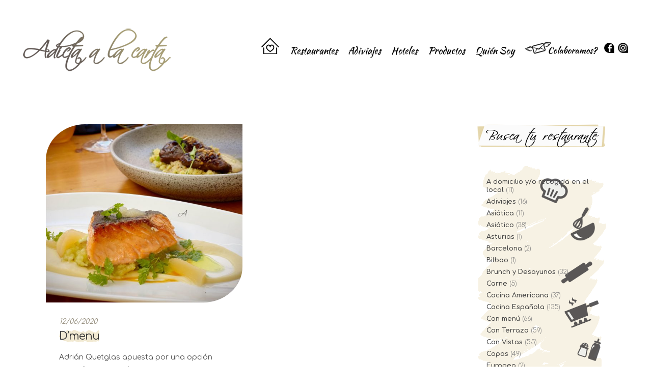

--- FILE ---
content_type: text/html; charset=UTF-8
request_url: https://adictaalacarta.com/tag/miercoles-mediodia/
body_size: 16977
content:
<!DOCTYPE html>
<html dir="ltr" lang="es" prefix="og: https://ogp.me/ns#">
<head>
	<meta charset="UTF-8" />
			<meta name="viewport" content="width=device-width,initial-scale=1,user-scalable=no">
		

	
			
				
	<link rel="profile" href="https://gmpg.org/xfn/11"/>
		<link rel="shortcut icon" type="image/x-icon" href="https://adictaalacarta.com/wp-content/uploads/2017/06/favicon.png" />
	<link rel="apple-touch-icon" href="https://adictaalacarta.com/wp-content/uploads/2017/06/favicon.png" />
	<!--[if gte IE 9]>
	<style type="text/css">
		.gradient {
			filter: none;
		}
	</style>
	<![endif]-->

	<link href='//fonts.googleapis.com/css?family=Raleway:100,100italic,200,200italic,300,300italic,400,400italic,500,500italic,600,600italic,700,700italic,800,800italic,900,900italic|Crete+Round:100,100italic,200,200italic,300,300italic,400,400italic,500,500italic,600,600italic,700,700italic,800,800italic,900,900italic|Comfortaa:100,100italic,200,200italic,300,300italic,400,400italic,500,500italic,600,600italic,700,700italic,800,800italic,900,900italic|Kaushan+Script:100,100italic,200,200italic,300,300italic,400,400italic,500,500italic,600,600italic,700,700italic,800,800italic,900,900italic|Fira+Sans:100,100italic,200,200italic,300,300italic,400,400italic,500,500italic,600,600italic,700,700italic,800,800italic,900,900italic|Damion:100,100italic,200,200italic,300,300italic,400,400italic,500,500italic,600,600italic,700,700italic,800,800italic,900,900italic&#038;subset=latin,latin-ext' rel='stylesheet' type='text/css' />

		<!-- All in One SEO 4.8.3.2 - aioseo.com -->
		<title>miércoles mediodía - ADICTA A LA CARTA</title>
	<meta name="robots" content="max-image-preview:large" />
	<link rel="canonical" href="https://adictaalacarta.com/tag/miercoles-mediodia/" />
	<meta name="generator" content="All in One SEO (AIOSEO) 4.8.3.2" />
		<script type="application/ld+json" class="aioseo-schema">
			{"@context":"https:\/\/schema.org","@graph":[{"@type":"BreadcrumbList","@id":"https:\/\/adictaalacarta.com\/tag\/miercoles-mediodia\/#breadcrumblist","itemListElement":[{"@type":"ListItem","@id":"https:\/\/adictaalacarta.com#listItem","position":1,"name":"Hogar","item":"https:\/\/adictaalacarta.com","nextItem":{"@type":"ListItem","@id":"https:\/\/adictaalacarta.com\/tag\/miercoles-mediodia\/#listItem","name":"mi\u00e9rcoles mediod\u00eda"}},{"@type":"ListItem","@id":"https:\/\/adictaalacarta.com\/tag\/miercoles-mediodia\/#listItem","position":2,"name":"mi\u00e9rcoles mediod\u00eda","previousItem":{"@type":"ListItem","@id":"https:\/\/adictaalacarta.com#listItem","name":"Hogar"}}]},{"@type":"CollectionPage","@id":"https:\/\/adictaalacarta.com\/tag\/miercoles-mediodia\/#collectionpage","url":"https:\/\/adictaalacarta.com\/tag\/miercoles-mediodia\/","name":"mi\u00e9rcoles mediod\u00eda - ADICTA A LA CARTA","inLanguage":"es-ES","isPartOf":{"@id":"https:\/\/adictaalacarta.com\/#website"},"breadcrumb":{"@id":"https:\/\/adictaalacarta.com\/tag\/miercoles-mediodia\/#breadcrumblist"}},{"@type":"Person","@id":"https:\/\/adictaalacarta.com\/#person","name":"Adictaalacarta","image":{"@type":"ImageObject","@id":"https:\/\/adictaalacarta.com\/tag\/miercoles-mediodia\/#personImage","url":"https:\/\/secure.gravatar.com\/avatar\/69cbb1daac938f5a70ee65284dc70895?s=96&d=blank&r=g","width":96,"height":96,"caption":"Adictaalacarta"}},{"@type":"WebSite","@id":"https:\/\/adictaalacarta.com\/#website","url":"https:\/\/adictaalacarta.com\/","name":"ADICTA A LA CARTA","description":"Restaurantes en Mallorca","inLanguage":"es-ES","publisher":{"@id":"https:\/\/adictaalacarta.com\/#person"}}]}
		</script>
		<!-- All in One SEO -->

	<!-- Pixel Cat Facebook Pixel Code -->
	<script>
	!function(f,b,e,v,n,t,s){if(f.fbq)return;n=f.fbq=function(){n.callMethod?
	n.callMethod.apply(n,arguments):n.queue.push(arguments)};if(!f._fbq)f._fbq=n;
	n.push=n;n.loaded=!0;n.version='2.0';n.queue=[];t=b.createElement(e);t.async=!0;
	t.src=v;s=b.getElementsByTagName(e)[0];s.parentNode.insertBefore(t,s)}(window,
	document,'script','https://connect.facebook.net/en_US/fbevents.js' );
	fbq( 'init', '227739374958305' );	</script>
	<!-- DO NOT MODIFY -->
	<!-- End Facebook Pixel Code -->
	<link rel='dns-prefetch' href='//www.googletagmanager.com' />
<link rel='dns-prefetch' href='//s.w.org' />
<link rel="alternate" type="application/rss+xml" title="ADICTA A LA CARTA &raquo; Feed" href="https://adictaalacarta.com/feed/" />
<link rel="alternate" type="application/rss+xml" title="ADICTA A LA CARTA &raquo; Feed de los comentarios" href="https://adictaalacarta.com/comments/feed/" />
<link rel="alternate" type="application/rss+xml" title="ADICTA A LA CARTA &raquo; Etiqueta miércoles mediodía del feed" href="https://adictaalacarta.com/tag/miercoles-mediodia/feed/" />
		<script type="text/javascript">
			window._wpemojiSettings = {"baseUrl":"https:\/\/s.w.org\/images\/core\/emoji\/13.1.0\/72x72\/","ext":".png","svgUrl":"https:\/\/s.w.org\/images\/core\/emoji\/13.1.0\/svg\/","svgExt":".svg","source":{"concatemoji":"https:\/\/adictaalacarta.com\/wp-includes\/js\/wp-emoji-release.min.js?ver=e766e77902d051dd0d19b93f7e8f11b9"}};
			!function(e,a,t){var n,r,o,i=a.createElement("canvas"),p=i.getContext&&i.getContext("2d");function s(e,t){var a=String.fromCharCode;p.clearRect(0,0,i.width,i.height),p.fillText(a.apply(this,e),0,0);e=i.toDataURL();return p.clearRect(0,0,i.width,i.height),p.fillText(a.apply(this,t),0,0),e===i.toDataURL()}function c(e){var t=a.createElement("script");t.src=e,t.defer=t.type="text/javascript",a.getElementsByTagName("head")[0].appendChild(t)}for(o=Array("flag","emoji"),t.supports={everything:!0,everythingExceptFlag:!0},r=0;r<o.length;r++)t.supports[o[r]]=function(e){if(!p||!p.fillText)return!1;switch(p.textBaseline="top",p.font="600 32px Arial",e){case"flag":return s([127987,65039,8205,9895,65039],[127987,65039,8203,9895,65039])?!1:!s([55356,56826,55356,56819],[55356,56826,8203,55356,56819])&&!s([55356,57332,56128,56423,56128,56418,56128,56421,56128,56430,56128,56423,56128,56447],[55356,57332,8203,56128,56423,8203,56128,56418,8203,56128,56421,8203,56128,56430,8203,56128,56423,8203,56128,56447]);case"emoji":return!s([10084,65039,8205,55357,56613],[10084,65039,8203,55357,56613])}return!1}(o[r]),t.supports.everything=t.supports.everything&&t.supports[o[r]],"flag"!==o[r]&&(t.supports.everythingExceptFlag=t.supports.everythingExceptFlag&&t.supports[o[r]]);t.supports.everythingExceptFlag=t.supports.everythingExceptFlag&&!t.supports.flag,t.DOMReady=!1,t.readyCallback=function(){t.DOMReady=!0},t.supports.everything||(n=function(){t.readyCallback()},a.addEventListener?(a.addEventListener("DOMContentLoaded",n,!1),e.addEventListener("load",n,!1)):(e.attachEvent("onload",n),a.attachEvent("onreadystatechange",function(){"complete"===a.readyState&&t.readyCallback()})),(n=t.source||{}).concatemoji?c(n.concatemoji):n.wpemoji&&n.twemoji&&(c(n.twemoji),c(n.wpemoji)))}(window,document,window._wpemojiSettings);
		</script>
		<style type="text/css">
img.wp-smiley,
img.emoji {
	display: inline !important;
	border: none !important;
	box-shadow: none !important;
	height: 1em !important;
	width: 1em !important;
	margin: 0 .07em !important;
	vertical-align: -0.1em !important;
	background: none !important;
	padding: 0 !important;
}
</style>
	<link rel='stylesheet' id='wp-block-library-css'  href='https://adictaalacarta.com/wp-includes/css/dist/block-library/style.min.css?ver=e766e77902d051dd0d19b93f7e8f11b9' type='text/css' media='all' />
<link rel='stylesheet' id='titan-adminbar-styles-css'  href='https://adictaalacarta.com/wp-content/plugins/anti-spam/assets/css/admin-bar.css?ver=7.0.3' type='text/css' media='all' />
<link rel='stylesheet' id='contact-form-7-css'  href='https://adictaalacarta.com/wp-content/plugins/contact-form-7/includes/css/styles.css?ver=5.1.9' type='text/css' media='all' />
<link rel='stylesheet' id='font-awesome-css'  href='https://adictaalacarta.com/wp-content/plugins/js_composer/assets/lib/bower/font-awesome/css/font-awesome.min.css?ver=5.5.2' type='text/css' media='all' />
<link rel='stylesheet' id='rs-plugin-settings-css'  href='https://adictaalacarta.com/wp-content/plugins/revslider/public/assets/css/settings.css?ver=5.3.1.5' type='text/css' media='all' />
<style id='rs-plugin-settings-inline-css' type='text/css'>
#rs-demo-id {}
</style>
<link rel='stylesheet' id='social-icons-general-css'  href='//adictaalacarta.com/wp-content/plugins/social-icons/assets/css/social-icons.css?ver=1.7.4' type='text/css' media='all' />
<link rel='stylesheet' id='qode_default_style-css'  href='https://adictaalacarta.com/wp-content/themes/adicta/style.css?ver=e766e77902d051dd0d19b93f7e8f11b9' type='text/css' media='all' />
<link rel='stylesheet' id='qode_stylesheet-css'  href='https://adictaalacarta.com/wp-content/themes/adicta/css/stylesheet.min.css?ver=e766e77902d051dd0d19b93f7e8f11b9' type='text/css' media='all' />
<link rel='stylesheet' id='qode_style_dynamic-css'  href='https://adictaalacarta.com/wp-content/themes/adicta/css/style_dynamic.css?ver=1550826846' type='text/css' media='all' />
<link rel='stylesheet' id='qode_font-awesome-css'  href='https://adictaalacarta.com/wp-content/themes/adicta/css/font-awesome/css/font-awesome.min.css?ver=e766e77902d051dd0d19b93f7e8f11b9' type='text/css' media='all' />
<link rel='stylesheet' id='qode_elegant-icons-css'  href='https://adictaalacarta.com/wp-content/themes/adicta/css/elegant-icons/style.min.css?ver=e766e77902d051dd0d19b93f7e8f11b9' type='text/css' media='all' />
<link rel='stylesheet' id='qode_linear-icons-css'  href='https://adictaalacarta.com/wp-content/themes/adicta/css/linear-icons/style.css?ver=e766e77902d051dd0d19b93f7e8f11b9' type='text/css' media='all' />
<link rel='stylesheet' id='mediaelement-css'  href='https://adictaalacarta.com/wp-includes/js/mediaelement/mediaelementplayer-legacy.min.css?ver=4.2.16' type='text/css' media='all' />
<link rel='stylesheet' id='wp-mediaelement-css'  href='https://adictaalacarta.com/wp-includes/js/mediaelement/wp-mediaelement.min.css?ver=e766e77902d051dd0d19b93f7e8f11b9' type='text/css' media='all' />
<link rel='stylesheet' id='qode_responsive-css'  href='https://adictaalacarta.com/wp-content/themes/adicta/css/responsive.min.css?ver=e766e77902d051dd0d19b93f7e8f11b9' type='text/css' media='all' />
<link rel='stylesheet' id='qode_style_dynamic_responsive-css'  href='https://adictaalacarta.com/wp-content/themes/adicta/css/style_dynamic_responsive.css?ver=1550826846' type='text/css' media='all' />
<link rel='stylesheet' id='js_composer_front-css'  href='https://adictaalacarta.com/wp-content/plugins/js_composer/assets/css/js_composer.min.css?ver=5.5.2' type='text/css' media='all' />
<link rel='stylesheet' id='qode_custom_css-css'  href='https://adictaalacarta.com/wp-content/themes/adicta/css/custom_css.css?ver=1550826846' type='text/css' media='all' />
<link rel='stylesheet' id='qode_webkit-css'  href='https://adictaalacarta.com/wp-content/themes/adicta/css/webkit_stylesheet.css?ver=e766e77902d051dd0d19b93f7e8f11b9' type='text/css' media='all' />
<link rel='stylesheet' id='wpdreams-asl-basic-css'  href='https://adictaalacarta.com/wp-content/plugins/ajax-search-lite/css/style.basic.css?ver=4.11' type='text/css' media='all' />
<link rel='stylesheet' id='wpdreams-ajaxsearchlite-css'  href='https://adictaalacarta.com/wp-content/plugins/ajax-search-lite/css/style-underline.css?ver=4.11' type='text/css' media='all' />
<script>if (document.location.protocol != "https:") {document.location = document.URL.replace(/^http:/i, "https:");}</script><script type='text/javascript' src='https://adictaalacarta.com/wp-includes/js/jquery/jquery.min.js?ver=3.6.0' id='jquery-core-js'></script>
<script type='text/javascript' src='https://adictaalacarta.com/wp-includes/js/jquery/jquery-migrate.min.js?ver=3.3.2' id='jquery-migrate-js'></script>
<script type='text/javascript' src='https://adictaalacarta.com/wp-content/plugins/revslider/public/assets/js/jquery.themepunch.tools.min.js?ver=5.3.1.5' id='tp-tools-js'></script>
<script type='text/javascript' src='https://adictaalacarta.com/wp-content/plugins/revslider/public/assets/js/jquery.themepunch.revolution.min.js?ver=5.3.1.5' id='revmin-js'></script>
<script type='text/javascript' src='https://www.googletagmanager.com/gtag/js?id=UA-106833852-1' id='google_gtagjs-js' async></script>
<script type='text/javascript' id='google_gtagjs-js-after'>
window.dataLayer = window.dataLayer || [];function gtag(){dataLayer.push(arguments);}
gtag('js', new Date());
gtag('config', 'UA-106833852-1', {"anonymize_ip":true} );
</script>
<link rel="https://api.w.org/" href="https://adictaalacarta.com/wp-json/" /><link rel="alternate" type="application/json" href="https://adictaalacarta.com/wp-json/wp/v2/tags/464" /><link rel="EditURI" type="application/rsd+xml" title="RSD" href="https://adictaalacarta.com/xmlrpc.php?rsd" />
<link rel="wlwmanifest" type="application/wlwmanifest+xml" href="https://adictaalacarta.com/wp-includes/wlwmanifest.xml" /> 

<meta name="generator" content="Site Kit by Google 1.8.1" /><style type="text/css" id="simple-css-output">aside.sidebar .widget h4 { background-color: #c2a351; color: #fff; font-size: 16px; letter-spacing: 1px; margin-bottom: 18px; padding: 6px;}hr { border:none; border-top:1px dotted #000; background-color:#fff; height:1px; width:100%; padding-top:20px;}#advps_container5 .advps-slide p { font-size: 13px; line-height: 18px; color:#fff; font-weight:400;}#advps_container5 .advs-title, #advps_container5 .advs-title a { font-size: 24px; line-height: 30px; font-weight: 400;}.blog_holder.masonry article h4 a, .blog_holder.masonry_full_width article h4 a { color: #393939; font-size: 24px;}.vc_btn3.vc_btn3-color-juicy-pink, .vc_btn3.vc_btn3-color-juicy-pink.vc_btn3-style-flat { background-color: #c2a351; color: #fff;}.vc_btn3.vc_btn3-color-juicy-pink, .vc_btn3.vc_btn3-color-juicy-pink.vc_btn3-style-flat a:hover{ background-color: #c2a351; color: #fff;}.vc_btn3.vc_btn3-size-md { font-size: 13px; padding: 10px;}.vc_btn3.vc_btn3-shape-rounded { border-radius: 0;}.latest_post_holder .boxes_image a .latest_post_overlay { background-color: #e6ae48; height: auto; left: 0; opacity: 0; position: absolute; top: 0; transition: opacity 0.3s ease-in-out 0s; width: 100%; z-index: 100;}.latest_post_holder .boxes_image a .latest_post_overlay a:hover{ background-color: #e6ae48; height: auto; left: 0; opacity: 0; position: absolute; top: 0; transition: opacity 0.3s ease-in-out 0s; width: 100%; z-index: 100;}aside.sidebar .widget:not(.woocommerce) li { color: #e6ae48; font-size: 13px; font-style: normal; line-height: 1.3em; font-weight:300; color: grey;}.mob-icon-up-open::before { color: #c2a351;}.mob-expand-submenu i { color: #c2a351;}#ajaxsearchlite1 .probox .proinput input, div[id*="ajaxsearchlite"] .probox .proinput input { border: 0 none; box-shadow: none; color: rgb(255, 255, 255); font-family: Open Sans; font-size: 12px; font-weight: normal; height: 15px; line-height: normal; text-shadow: 0 0 0 rgba(255, 255, 255, 0);}.latest_post_holder .boxes_image a .latest_post_overlay { background-color: transparent; height: auto; left: 0; opacity: 0; position: absolute; top: 0; transition: opacity 0.3s ease-in-out 0s; width: 100%; z-index: 100;}.bx-wrapper img { display: block; max-height: 550px; max-width: 100%;}.footer_top .widget_nav_menu li.menu-item a { margin-bottom: 10px; text-align: center; color:#c2a351; line-height:0.8em;}@media (max-width: 1000px) {.mobile_menu_button span { display: none;}}@media (min-width: 1000px) {.side_menu_button { display: none;}}.vce { background-color: #fff !important;}nav.main_menu > ul > li.active > a { color: #968f7f; font-size: 16px;}.blog_holder article, .blog_holder article>a, .blog_holder article img { position: relative; display: block; border-radius: 50%; border-top-left-radius: 50%; border-top-right-radius: 50%; border-bottom-right-radius: 50%; border-bottom-left-radius: 50%;}.blog_holder article h2 span { font-family: lato; font-size: inherit; font-weight: inherit; font-style: inherit; line-height: inherit; letter-spacing: inherit; text-transform: inherit; color: inherit;}aside.sidebar.enable_widget_borders .widget>ul, aside.sidebar.enable_widget_borders .widget .textwidget, aside.sidebar.enable_widget_borders .widget .tagcloud, aside.sidebar.enable_widget_borders .widget #calendar_wrap, aside.sidebar.enable_widget_borders .widget.widget_nav_menu>div, aside.sidebar.enable_widget_borders .widget .widget_shopping_cart_content { padding: 23px 20px; border: 0px solid #d1d1d1; border-top: 0; box-sizing: border-box; -moz-box-sizing: border-box; -webkit-box-sizing: border-box; background-image: url(https://adictaalacarta.com/wp-content/uploads/2018/10/bg-widget-4.png); background-repeat: no-repeat;}aside.sidebar .widget h4 { display:none;}.blog_holder.masonry article h4 a, .blog_holder.masonry_full_width article h4 a { color: #393939; font-size: 22px; background-image: url(https://adictaalacarta.com/wp-content/uploads/2018/09/bg-title.png);}.pagination ul li>a.inactive { font-family: 'Roboto',sans-serif; font-size: 14px; font-style: normal; font-family: Open Sans;}.pagination ul li>span, .pagination ul li>a { width: 25px; font-family: 'Roboto',sans-serif;}.pagination ul li.active span, .pagination ul li>a.inactive { font-family: 'Roboto',sans-serif; font-size: 16px; font-style: normal;}.blog_holder article img { position: relative; width: 20px; display: block; border-radius: 0%; border-top-left-radius: 20%; border-top-right-radius: 0%; border-bottom-right-radius: 20%; border-bottom-left-radius: 0%;}.popup_menu_opened header .q_logo img.popup { opacity: 1!important; display: none;}@media screen and (max-width: 980px) {header .header_top_bottom_holder {background-color: #fff;}}@media screen and (max-width: 1000px) { .rev_slider_wrapper { margin-top: 5px !important; }}@media screen and (max-width: 1200px) { nav.main_menu ul li a { padding-left: 0px;}}.vc_gitem_row .vc_gitem-col { box-sizing: border-box; padding: 10px; background-repeat: no-repeat; background-position: 50% 50%; background-color: #fff;}.blog_holder article img { width: auto;}.vc_gitem-zone { border-top-left-radius: 20%; border-top-right-radius: 0%; border-bottom-right-radius: 20%; border-bottom-left-radius: 0%;}.vc_btn3.vc_btn3-color-juicy-pink, .vc_btn3.vc_btn3-color-juicy-pink.vc_btn3-style-flat { background-image: url(https://adictaalacarta.com/wp-content/uploads/2018/09/bg-title.png); color: #fff; border-top-left-radius: 20%; border-top-right-radius: 0%; border-bottom-right-radius: 20%; border-bottom-left-radius: 0%;}.author_description { display: none;}.author_description { display: none; position: relative; margin: 34px 0 0; background-color: #fff; padding: 28px 35px;}.comment_holder { padding: 15px 0; margin: 0;}.vc_gitem-post-data-source-post_title { background-image: url(https://adictaalacarta.com/wp-content/uploads/2018/09/bg-title.png); background-repeat:no-repeat;}label { background-image: url(https://adictaalacarta.com/wp-content/uploads/2018/09/bg-title.png); background-repeat:no-repeat;}input.wpcf7-form-control.wpcf7-submit:not([disabled]) { border: 0px solid #e6ae48; color: #fff; border-top-left-radius: 20%; border-top-right-radius: 0%; border-bottom-right-radius: 20%; border-bottom-left-radius: 0%; background-image: url(https://adictaalacarta.com/wp-content/uploads/2018/09/bg-title.png); background-repeat:repeat-y;}.inicio:hover {opacity: 0.6;}nav.main_menu>ul>li>a { -webkit-transition: opacity .1s ease-in-out,color .1s ease-in-out,background-color .1s ease-in-out; -moz-transition: opacity .1s ease-in-out,color .1s ease-in-out,background-color .1s ease-in-out; -o-transition: opacity .1s ease-in-out,color .1s ease-in-out,background-color .1s ease-in-out; -ms-transition: opacity .1s ease-in-out,color .1s ease-in-out,background-color .1s ease-in-out; transition: opacity .1s ease-in-out,color .1s ease-in-out,background-color .1s ease-in-out;}#ajaxsearchlite1 .probox .proinput input, div[id*="ajaxsearchlite"] .probox .proinput input { height: 35px;}#ajaxsearchlite1 .probox .proinput input, div[id*="ajaxsearchlite"] .probox .proinput input { font-family: inherit; font-size: 16px;}div.asl_r .results .item .asl_content h3, div.asl_r .results .item .asl_content h3 a { margin: 0; padding: 0; line-height: inherit; font-weight: 700; font-family: Open Sans; color: #968f7f; font-size: 18px; line-height: 22px; text-shadow: 0 0 0 rgba(255,255,255,0); background-image: url(https://adictaalacarta.com/wp-content/uploads/2018/09/bg-title.png); background-repeat:repeat-y;}div.asl_r .results .item .asl_content h3, div.asl_r .results .item .asl_content h3 a:hover { margin: 0; padding: 0; line-height: inherit; font-weight: 700; font-family: Open Sans; color: #968f7f; font-size: 18px; line-height: 22px; text-shadow: 0 0 0 rgba(255,255,255,0); background-image: url(https://adictaalacarta.com/wp-content/uploads/2018/09/bg-title.png); background-repeat:repeat-y;}div[id*='ajaxsearchliteres'].wpdreams_asl_results .results div.asl_image { border-top-left-radius: 20%; border-top-right-radius: 0%; border-bottom-right-radius: 20%; border-bottom-left-radius: 0%;}.blog_holder article h2 { color: #393939; font-size: 22px; background-image: url(https://adictaalacarta.com/wp-content/uploads/2018/09/bg-title.png); background-repeat:no-repeat;}@media only screen and (max-width: 1100px) {.blog_holder article h2 a, .blog_holder article h2 span { font-size: 1em; line-height: 1em;}}.blog_holder article .post_text .post_text_inner { padding: 10px;}aside.sidebar .widget:not(.woocommerce) a, .woocommerce aside.sidebar .woocommerce.widget ul.product-categories a, .woocommerce-page aside.sidebar .woocommerce.widget ul.product-categories a, .woocommerce aside.sidebar .woocommerce.widget ul.product-categories ul.children li a, aside ul.product-categories ul.children li a, .woocommerce-page aside.sidebar .woocommerce.widget ul.product-categories ul.children li a, aside.sidebar .widget.woocommerce ul.product-categories li a {letter-spacing: 0px; font-size:15px;}.blog_holder article .post_image a .post_overlay { background-color: transparent; height: auto; left: 0; opacity: 0; position: absolute; top: 0; transition: opacity 0.3s ease-in-out 0s; max-width: 100%; z-index: 100;}.bx-wrapper img { display: block; max-height: 550px; max-width: 100%;}._3-8w {font-family: "Comfortaa", sans-serif;}aside.sidebar .widget:not(.woocommerce) a, .woocommerce aside.sidebar .woocommerce.widget ul.product-categories a, .woocommerce-page aside.sidebar .woocommerce.widget ul.product-categories a, .woocommerce aside.sidebar .woocommerce.widget ul.product-categories ul.children li a, aside ul.product-categories ul.children li a, .woocommerce-page aside.sidebar .woocommerce.widget ul.product-categories ul.children li a, aside.sidebar .widget.woocommerce ul.product-categories li a { letter-spacing: 0px; font-size: 13px; font-weight: 600;}</style><script async src="//pagead2.googlesyndication.com/pagead/js/adsbygoogle.js"></script> <script>
(adsbygoogle = window.adsbygoogle || []).push({
google_ad_client: "ca-pub-9504962911179465",
enable_page_level_ads: true,
tag_partner: "site_kit"
});
</script>
						<link rel="preconnect" href="https://fonts.gstatic.com" crossorigin />
				<link rel="preload" as="style" href="//fonts.googleapis.com/css?family=Open+Sans&display=swap" />
				<link rel="stylesheet" href="//fonts.googleapis.com/css?family=Open+Sans&display=swap" media="all" />
				<meta name="generator" content="Powered by WPBakery Page Builder - drag and drop page builder for WordPress."/>
<!--[if lte IE 9]><link rel="stylesheet" type="text/css" href="https://adictaalacarta.com/wp-content/plugins/js_composer/assets/css/vc_lte_ie9.min.css" media="screen"><![endif]--><meta name="generator" content="Powered by Slider Revolution 5.3.1.5 - responsive, Mobile-Friendly Slider Plugin for WordPress with comfortable drag and drop interface." />
                <style>
                    
					div[id*='ajaxsearchlitesettings'].searchsettings .asl_option_inner label {
						font-size: 0px !important;
						color: rgba(0, 0, 0, 0);
					}
					div[id*='ajaxsearchlitesettings'].searchsettings .asl_option_inner label:after {
						font-size: 11px !important;
						position: absolute;
						top: 0;
						left: 0;
						z-index: 1;
					}
					.asl_w_container {
						width: 100%;
						margin: 20px 0px 20px 0px;
						min-width: 200px;
					}
					div[id*='ajaxsearchlite'].asl_m {
						width: 100%;
					}
					div[id*='ajaxsearchliteres'].wpdreams_asl_results div.resdrg span.highlighted {
						font-weight: bold;
						color: rgba(217, 49, 43, 1);
						background-color: rgba(238, 238, 238, 1);
					}
					div[id*='ajaxsearchliteres'].wpdreams_asl_results .results img.asl_image {
						width: 170px;
						height: 170px;
						object-fit: cover;
					}
					div.asl_r .results {
						max-height: none;
					}
				
							.asl_w, .asl_w * {font-family:inherit !important;}
							.asl_m input[type=search]::placeholder{font-family:inherit !important;}
							.asl_m input[type=search]::-webkit-input-placeholder{font-family:inherit !important;}
							.asl_m input[type=search]::-moz-placeholder{font-family:inherit !important;}
							.asl_m input[type=search]:-ms-input-placeholder{font-family:inherit !important;}
						
						div.asl_r.asl_w.vertical .results .item::after {
							display: block;
							position: absolute;
							bottom: 0;
							content: '';
							height: 1px;
							width: 100%;
							background: #D8D8D8;
						}
						div.asl_r.asl_w.vertical .results .item.asl_last_item::after {
							display: none;
						}
					                </style>
                <noscript><style type="text/css"> .wpb_animate_when_almost_visible { opacity: 1; }</style></noscript>
</head>

<body data-rsssl=1 class="archive tag tag-miercoles-mediodia tag-464  select-theme-ver-3.7 popup-menu-fade smooth_scroll wpb-js-composer js-comp-ver-5.5.2 vc_responsive">

<div class="wrapper">
<div class="wrapper_inner">
<!-- Google Analytics start -->
<!-- Google Analytics end -->

	<header class="page_header transparent scrolled_not_transparent scroll_top  regular">
		<div class="header_inner clearfix">

		<div class="header_top_bottom_holder">
				<div class="header_bottom clearfix" style=' background-color:rgba(0, 10, 0, 0);' >
			                    					<div class="header_inner_left">
                        													<div class="mobile_menu_button"><span><i class="fa fa-bars"></i></span></div>
												<div class="logo_wrapper">
														<div class="q_logo"><a href="https://adictaalacarta.com/"><img class="normal" src="https://adictaalacarta.com/wp-content/uploads/2018/10/logo-3.png" alt="Logo"/><img class="light" src="https://adictaalacarta.com/wp-content/themes/adicta/img/logo.png" alt="Logo"/><img class="dark" src="https://adictaalacarta.com/wp-content/themes/adicta/img/logo_black.png" alt="Logo"/><img class="sticky" src="https://adictaalacarta.com/wp-content/themes/adicta/img/logo_black.png" alt="Logo"/><img class="popup" src="https://adictaalacarta.com/wp-content/themes/adicta/img/logo_white.png" alt="Logo"/></a></div>
                            						</div>
						                        					</div>
										                                                							<div class="header_inner_right">
								<div class="side_menu_button_wrapper right">
																											<div class="side_menu_button">
																															<a href="javascript:void(0)" class="popup_menu normal"><span class="popup_menu_inner"><i class="line">&nbsp;</i></span></a>
																													</div>
								</div>
							</div>
																		<nav class="main_menu drop_down   right">
							<ul id="menu-principal" class=""><li id="nav-menu-item-5571" class="inicio menu-item menu-item-type-post_type menu-item-object-page menu-item-home  narrow"><a href="https://adictaalacarta.com/" class=""><i class="menu_icon fa blank"></i><span class="menu-text"><img src="https://adictaalacarta.com/wp-content/uploads/2018/10/inicio-6.png"></span><span class="plus"></span></a></li>
<li id="nav-menu-item-5694" class="sample menu-item menu-item-type-taxonomy menu-item-object-category menu-item-has-children  has_sub narrow"><a href="https://adictaalacarta.com/category/restaurantes/" class=""><i class="menu_icon fa blank"></i><span class="menu-text">Restaurantes</span><span class="plus"></span></a>
<div class="second"><div class="inner"><ul>
	<li id="nav-menu-item-9943" class="menu-item menu-item-type-taxonomy menu-item-object-category "><a href="https://adictaalacarta.com/category/a-domicilio-o-recogida-en-el-local/" class=""><i class="menu_icon fa blank"></i><span class="menu-text">A domicilio y/o recogida en el local</span><span class="plus"></span></a></li>
	<li id="nav-menu-item-9927" class="menu-item menu-item-type-taxonomy menu-item-object-category "><a href="https://adictaalacarta.com/category/restaurantes/aleman/" class=""><i class="menu_icon fa blank"></i><span class="menu-text">Alemán</span><span class="plus"></span></a></li>
	<li id="nav-menu-item-9926" class="menu-item menu-item-type-taxonomy menu-item-object-category "><a href="https://adictaalacarta.com/category/restaurantes/africano/" class=""><i class="menu_icon fa blank"></i><span class="menu-text">Africano</span><span class="plus"></span></a></li>
	<li id="nav-menu-item-8485" class="menu-item menu-item-type-taxonomy menu-item-object-category "><a href="https://adictaalacarta.com/category/restaurantes/asiatico/" class=""><i class="menu_icon fa blank"></i><span class="menu-text">Asiático</span><span class="plus"></span></a></li>
	<li id="nav-menu-item-8482" class="menu-item menu-item-type-taxonomy menu-item-object-category "><a href="https://adictaalacarta.com/category/restaurantes/brunch-y-desayunos/" class=""><i class="menu_icon fa blank"></i><span class="menu-text">Brunch y Desayunos</span><span class="plus"></span></a></li>
	<li id="nav-menu-item-8484" class="menu-item menu-item-type-taxonomy menu-item-object-category "><a href="https://adictaalacarta.com/category/restaurantes/cocina-americana/" class=""><i class="menu_icon fa blank"></i><span class="menu-text">Cocina Americana</span><span class="plus"></span></a></li>
	<li id="nav-menu-item-8476" class="menu-item menu-item-type-taxonomy menu-item-object-category "><a href="https://adictaalacarta.com/category/restaurantes/cocina-espanola/" class=""><i class="menu_icon fa blank"></i><span class="menu-text">Cocina Española</span><span class="plus"></span></a></li>
	<li id="nav-menu-item-8478" class="menu-item menu-item-type-taxonomy menu-item-object-category "><a href="https://adictaalacarta.com/category/restaurantes/con-menu/" class=""><i class="menu_icon fa blank"></i><span class="menu-text">Con menú</span><span class="plus"></span></a></li>
	<li id="nav-menu-item-17284" class="menu-item menu-item-type-taxonomy menu-item-object-category "><a href="https://adictaalacarta.com/category/terraza/" class=""><i class="menu_icon fa blank"></i><span class="menu-text">Con Terraza</span><span class="plus"></span></a></li>
	<li id="nav-menu-item-8480" class="menu-item menu-item-type-taxonomy menu-item-object-category "><a href="https://adictaalacarta.com/category/restaurantes/con-vistas/" class=""><i class="menu_icon fa blank"></i><span class="menu-text">Con Vistas</span><span class="plus"></span></a></li>
	<li id="nav-menu-item-8481" class="menu-item menu-item-type-taxonomy menu-item-object-category "><a href="https://adictaalacarta.com/category/restaurantes/bar-de-copas/" class=""><i class="menu_icon fa blank"></i><span class="menu-text">Copas</span><span class="plus"></span></a></li>
	<li id="nav-menu-item-14874" class="menu-item menu-item-type-taxonomy menu-item-object-category "><a href="https://adictaalacarta.com/category/restaurantes/exotica/" class=""><i class="menu_icon fa blank"></i><span class="menu-text">Exótica</span><span class="plus"></span></a></li>
	<li id="nav-menu-item-13528" class="menu-item menu-item-type-taxonomy menu-item-object-category "><a href="https://adictaalacarta.com/category/experiencias/" class=""><i class="menu_icon fa blank"></i><span class="menu-text">Experiencias</span><span class="plus"></span></a></li>
	<li id="nav-menu-item-9928" class="menu-item menu-item-type-taxonomy menu-item-object-category "><a href="https://adictaalacarta.com/category/restaurantes/frances/" class=""><i class="menu_icon fa blank"></i><span class="menu-text">Francés</span><span class="plus"></span></a></li>
	<li id="nav-menu-item-8479" class="menu-item menu-item-type-taxonomy menu-item-object-category "><a href="https://adictaalacarta.com/category/restaurantes/fusion/" class=""><i class="menu_icon fa blank"></i><span class="menu-text">Fusión</span><span class="plus"></span></a></li>
	<li id="nav-menu-item-9929" class="menu-item menu-item-type-taxonomy menu-item-object-category "><a href="https://adictaalacarta.com/category/restaurantes/hamburgueseria/" class=""><i class="menu_icon fa blank"></i><span class="menu-text">Hamburguesería</span><span class="plus"></span></a></li>
	<li id="nav-menu-item-9930" class="menu-item menu-item-type-taxonomy menu-item-object-category "><a href="https://adictaalacarta.com/category/restaurantes/italiano/" class=""><i class="menu_icon fa blank"></i><span class="menu-text">Italiano</span><span class="plus"></span></a></li>
	<li id="nav-menu-item-8483" class="menu-item menu-item-type-taxonomy menu-item-object-category "><a href="https://adictaalacarta.com/category/restaurantes/para-ir-con-ninos/" class=""><i class="menu_icon fa blank"></i><span class="menu-text">Para ir con Niños</span><span class="plus"></span></a></li>
	<li id="nav-menu-item-8477" class="menu-item menu-item-type-taxonomy menu-item-object-category "><a href="https://adictaalacarta.com/category/restaurantes/vegetariano/" class=""><i class="menu_icon fa blank"></i><span class="menu-text">Vegetariano y aptos TP</span><span class="plus"></span></a></li>
</ul></div></div>
</li>
<li id="nav-menu-item-17" class="sample2 menu-item menu-item-type-taxonomy menu-item-object-category menu-item-has-children  has_sub narrow"><a href="https://adictaalacarta.com/category/adiviajes/" class=""><i class="menu_icon fa blank"></i><span class="menu-text">Adiviajes</span><span class="plus"></span></a>
<div class="second"><div class="inner"><ul>
	<li id="nav-menu-item-9924" class="menu-item menu-item-type-taxonomy menu-item-object-category "><a href="https://adictaalacarta.com/category/asturias/" class=""><i class="menu_icon fa blank"></i><span class="menu-text">Asturias</span><span class="plus"></span></a></li>
	<li id="nav-menu-item-8486" class="menu-item menu-item-type-taxonomy menu-item-object-category "><a href="https://adictaalacarta.com/category/barcelona/" class=""><i class="menu_icon fa blank"></i><span class="menu-text">Barcelona</span><span class="plus"></span></a></li>
	<li id="nav-menu-item-18398" class="menu-item menu-item-type-taxonomy menu-item-object-category "><a href="https://adictaalacarta.com/category/adiviajes/bilbao/" class=""><i class="menu_icon fa blank"></i><span class="menu-text">Bilbao</span><span class="plus"></span></a></li>
	<li id="nav-menu-item-8487" class="menu-item menu-item-type-taxonomy menu-item-object-category "><a href="https://adictaalacarta.com/category/feria-de-malaga/" class=""><i class="menu_icon fa blank"></i><span class="menu-text">Feria de Málaga</span><span class="plus"></span></a></li>
	<li id="nav-menu-item-12616" class="menu-item menu-item-type-taxonomy menu-item-object-category "><a href="https://adictaalacarta.com/category/adiviajes/formentera/" class=""><i class="menu_icon fa blank"></i><span class="menu-text">Formentera</span><span class="plus"></span></a></li>
	<li id="nav-menu-item-8488" class="menu-item menu-item-type-taxonomy menu-item-object-category "><a href="https://adictaalacarta.com/category/girona/" class=""><i class="menu_icon fa blank"></i><span class="menu-text">Girona</span><span class="plus"></span></a></li>
	<li id="nav-menu-item-8489" class="menu-item menu-item-type-taxonomy menu-item-object-category "><a href="https://adictaalacarta.com/category/granada/" class=""><i class="menu_icon fa blank"></i><span class="menu-text">Granada</span><span class="plus"></span></a></li>
	<li id="nav-menu-item-12548" class="menu-item menu-item-type-taxonomy menu-item-object-category "><a href="https://adictaalacarta.com/category/adiviajes/ibiza/" class=""><i class="menu_icon fa blank"></i><span class="menu-text">Ibiza</span><span class="plus"></span></a></li>
	<li id="nav-menu-item-8490" class="menu-item menu-item-type-taxonomy menu-item-object-category "><a href="https://adictaalacarta.com/category/japon/" class=""><i class="menu_icon fa blank"></i><span class="menu-text">Japón</span><span class="plus"></span></a></li>
	<li id="nav-menu-item-8491" class="menu-item menu-item-type-taxonomy menu-item-object-category "><a href="https://adictaalacarta.com/category/madrid/" class=""><i class="menu_icon fa blank"></i><span class="menu-text">Madrid</span><span class="plus"></span></a></li>
	<li id="nav-menu-item-11029" class="menu-item menu-item-type-taxonomy menu-item-object-category "><a href="https://adictaalacarta.com/category/menorca/" class=""><i class="menu_icon fa blank"></i><span class="menu-text">Menorca</span><span class="plus"></span></a></li>
	<li id="nav-menu-item-15041" class="menu-item menu-item-type-taxonomy menu-item-object-category "><a href="https://adictaalacarta.com/category/adiviajes/milan/" class=""><i class="menu_icon fa blank"></i><span class="menu-text">Milán</span><span class="plus"></span></a></li>
	<li id="nav-menu-item-8492" class="menu-item menu-item-type-taxonomy menu-item-object-category "><a href="https://adictaalacarta.com/category/sevilla/" class=""><i class="menu_icon fa blank"></i><span class="menu-text">Sevilla</span><span class="plus"></span></a></li>
	<li id="nav-menu-item-8493" class="menu-item menu-item-type-taxonomy menu-item-object-category "><a href="https://adictaalacarta.com/category/tailandia-y-camboya/" class=""><i class="menu_icon fa blank"></i><span class="menu-text">Tailandia y Camboya</span><span class="plus"></span></a></li>
	<li id="nav-menu-item-15407" class="menu-item menu-item-type-taxonomy menu-item-object-category "><a href="https://adictaalacarta.com/category/adiviajes/venecia/" class=""><i class="menu_icon fa blank"></i><span class="menu-text">Venecia</span><span class="plus"></span></a></li>
</ul></div></div>
</li>
<li id="nav-menu-item-13179" class="menu-item menu-item-type-taxonomy menu-item-object-category  narrow"><a href="https://adictaalacarta.com/category/hoteles/" class=""><i class="menu_icon fa blank"></i><span class="menu-text">Hoteles</span><span class="plus"></span></a></li>
<li id="nav-menu-item-8041" class="menu-item menu-item-type-taxonomy menu-item-object-category  narrow right_position"><a href="https://adictaalacarta.com/category/productos/" class=""><i class="menu_icon fa blank"></i><span class="menu-text">Productos</span><span class="plus"></span></a></li>
<li id="nav-menu-item-164" class="sample2 menu-item menu-item-type-post_type menu-item-object-page  narrow"><a href="https://adictaalacarta.com/quien-soy/" class=""><i class="menu_icon fa blank"></i><span class="menu-text">Quién soy</span><span class="plus"></span></a></li>
<li id="nav-menu-item-172" class="inicio menu-item menu-item-type-post_type menu-item-object-page  narrow"><a href="https://adictaalacarta.com/colaboramos/" class=""><i class="menu_icon fa blank"></i><span class="menu-text"><img src="https://adictaalacarta.com/wp-content/uploads/2018/10/colaboramos-10.png"></span><span class="plus"></span></a></li>
<li id="nav-menu-item-5657" class="menu-item menu-item-type-yawp_wim menu-item-object-yawp_wim  narrow">				<div class="yawp_wim_wrap">
					<div class="widget-area">
						<div id="custom_html-2" class="widget_text yawp_wim_widget widget_custom_html"><div class="textwidget custom-html-widget"><div style="line-height: 200px;">	
<a href="https://www.facebook.com/adictaalacarta/" target="_blank" rel="noopener"><img src="https://adictaalacarta.com/wp-content/uploads/2018/10/FACEBOOK-2.png"></a> <a href="https://www.instagram.com/adicta_a_la_carta/" target="_blank" rel="noopener"><img src="https://adictaalacarta.com/wp-content/uploads/2018/10/INSTAGRAM-1.png"></a>
</div></div></div>					</div>
				</div>
				</li>
</ul>						</nav>
												                        											<nav class="mobile_menu">
							<ul id="menu-principal-1" class=""><li id="mobile-menu-item-5571" class="inicio menu-item menu-item-type-post_type menu-item-object-page menu-item-home "><a href="https://adictaalacarta.com/" class=""><span><img src="https://adictaalacarta.com/wp-content/uploads/2018/10/inicio-6.png"></span></a><span class="mobile_arrow"><i class="fa fa-angle-right"></i><i class="fa fa-angle-down"></i></span></li>
<li id="mobile-menu-item-5694" class="sample menu-item menu-item-type-taxonomy menu-item-object-category menu-item-has-children  has_sub"><a href="https://adictaalacarta.com/category/restaurantes/" class=""><span>Restaurantes</span></a><span class="mobile_arrow"><i class="fa fa-angle-right"></i><i class="fa fa-angle-down"></i></span>
<ul class="sub_menu">
	<li id="mobile-menu-item-9943" class="menu-item menu-item-type-taxonomy menu-item-object-category "><a href="https://adictaalacarta.com/category/a-domicilio-o-recogida-en-el-local/" class=""><span>A domicilio y/o recogida en el local</span></a><span class="mobile_arrow"><i class="fa fa-angle-right"></i><i class="fa fa-angle-down"></i></span></li>
	<li id="mobile-menu-item-9927" class="menu-item menu-item-type-taxonomy menu-item-object-category "><a href="https://adictaalacarta.com/category/restaurantes/aleman/" class=""><span>Alemán</span></a><span class="mobile_arrow"><i class="fa fa-angle-right"></i><i class="fa fa-angle-down"></i></span></li>
	<li id="mobile-menu-item-9926" class="menu-item menu-item-type-taxonomy menu-item-object-category "><a href="https://adictaalacarta.com/category/restaurantes/africano/" class=""><span>Africano</span></a><span class="mobile_arrow"><i class="fa fa-angle-right"></i><i class="fa fa-angle-down"></i></span></li>
	<li id="mobile-menu-item-8485" class="menu-item menu-item-type-taxonomy menu-item-object-category "><a href="https://adictaalacarta.com/category/restaurantes/asiatico/" class=""><span>Asiático</span></a><span class="mobile_arrow"><i class="fa fa-angle-right"></i><i class="fa fa-angle-down"></i></span></li>
	<li id="mobile-menu-item-8482" class="menu-item menu-item-type-taxonomy menu-item-object-category "><a href="https://adictaalacarta.com/category/restaurantes/brunch-y-desayunos/" class=""><span>Brunch y Desayunos</span></a><span class="mobile_arrow"><i class="fa fa-angle-right"></i><i class="fa fa-angle-down"></i></span></li>
	<li id="mobile-menu-item-8484" class="menu-item menu-item-type-taxonomy menu-item-object-category "><a href="https://adictaalacarta.com/category/restaurantes/cocina-americana/" class=""><span>Cocina Americana</span></a><span class="mobile_arrow"><i class="fa fa-angle-right"></i><i class="fa fa-angle-down"></i></span></li>
	<li id="mobile-menu-item-8476" class="menu-item menu-item-type-taxonomy menu-item-object-category "><a href="https://adictaalacarta.com/category/restaurantes/cocina-espanola/" class=""><span>Cocina Española</span></a><span class="mobile_arrow"><i class="fa fa-angle-right"></i><i class="fa fa-angle-down"></i></span></li>
	<li id="mobile-menu-item-8478" class="menu-item menu-item-type-taxonomy menu-item-object-category "><a href="https://adictaalacarta.com/category/restaurantes/con-menu/" class=""><span>Con menú</span></a><span class="mobile_arrow"><i class="fa fa-angle-right"></i><i class="fa fa-angle-down"></i></span></li>
	<li id="mobile-menu-item-17284" class="menu-item menu-item-type-taxonomy menu-item-object-category "><a href="https://adictaalacarta.com/category/terraza/" class=""><span>Con Terraza</span></a><span class="mobile_arrow"><i class="fa fa-angle-right"></i><i class="fa fa-angle-down"></i></span></li>
	<li id="mobile-menu-item-8480" class="menu-item menu-item-type-taxonomy menu-item-object-category "><a href="https://adictaalacarta.com/category/restaurantes/con-vistas/" class=""><span>Con Vistas</span></a><span class="mobile_arrow"><i class="fa fa-angle-right"></i><i class="fa fa-angle-down"></i></span></li>
	<li id="mobile-menu-item-8481" class="menu-item menu-item-type-taxonomy menu-item-object-category "><a href="https://adictaalacarta.com/category/restaurantes/bar-de-copas/" class=""><span>Copas</span></a><span class="mobile_arrow"><i class="fa fa-angle-right"></i><i class="fa fa-angle-down"></i></span></li>
	<li id="mobile-menu-item-14874" class="menu-item menu-item-type-taxonomy menu-item-object-category "><a href="https://adictaalacarta.com/category/restaurantes/exotica/" class=""><span>Exótica</span></a><span class="mobile_arrow"><i class="fa fa-angle-right"></i><i class="fa fa-angle-down"></i></span></li>
	<li id="mobile-menu-item-13528" class="menu-item menu-item-type-taxonomy menu-item-object-category "><a href="https://adictaalacarta.com/category/experiencias/" class=""><span>Experiencias</span></a><span class="mobile_arrow"><i class="fa fa-angle-right"></i><i class="fa fa-angle-down"></i></span></li>
	<li id="mobile-menu-item-9928" class="menu-item menu-item-type-taxonomy menu-item-object-category "><a href="https://adictaalacarta.com/category/restaurantes/frances/" class=""><span>Francés</span></a><span class="mobile_arrow"><i class="fa fa-angle-right"></i><i class="fa fa-angle-down"></i></span></li>
	<li id="mobile-menu-item-8479" class="menu-item menu-item-type-taxonomy menu-item-object-category "><a href="https://adictaalacarta.com/category/restaurantes/fusion/" class=""><span>Fusión</span></a><span class="mobile_arrow"><i class="fa fa-angle-right"></i><i class="fa fa-angle-down"></i></span></li>
	<li id="mobile-menu-item-9929" class="menu-item menu-item-type-taxonomy menu-item-object-category "><a href="https://adictaalacarta.com/category/restaurantes/hamburgueseria/" class=""><span>Hamburguesería</span></a><span class="mobile_arrow"><i class="fa fa-angle-right"></i><i class="fa fa-angle-down"></i></span></li>
	<li id="mobile-menu-item-9930" class="menu-item menu-item-type-taxonomy menu-item-object-category "><a href="https://adictaalacarta.com/category/restaurantes/italiano/" class=""><span>Italiano</span></a><span class="mobile_arrow"><i class="fa fa-angle-right"></i><i class="fa fa-angle-down"></i></span></li>
	<li id="mobile-menu-item-8483" class="menu-item menu-item-type-taxonomy menu-item-object-category "><a href="https://adictaalacarta.com/category/restaurantes/para-ir-con-ninos/" class=""><span>Para ir con Niños</span></a><span class="mobile_arrow"><i class="fa fa-angle-right"></i><i class="fa fa-angle-down"></i></span></li>
	<li id="mobile-menu-item-8477" class="menu-item menu-item-type-taxonomy menu-item-object-category "><a href="https://adictaalacarta.com/category/restaurantes/vegetariano/" class=""><span>Vegetariano y aptos TP</span></a><span class="mobile_arrow"><i class="fa fa-angle-right"></i><i class="fa fa-angle-down"></i></span></li>
</ul>
</li>
<li id="mobile-menu-item-17" class="sample2 menu-item menu-item-type-taxonomy menu-item-object-category menu-item-has-children  has_sub"><a href="https://adictaalacarta.com/category/adiviajes/" class=""><span>Adiviajes</span></a><span class="mobile_arrow"><i class="fa fa-angle-right"></i><i class="fa fa-angle-down"></i></span>
<ul class="sub_menu">
	<li id="mobile-menu-item-9924" class="menu-item menu-item-type-taxonomy menu-item-object-category "><a href="https://adictaalacarta.com/category/asturias/" class=""><span>Asturias</span></a><span class="mobile_arrow"><i class="fa fa-angle-right"></i><i class="fa fa-angle-down"></i></span></li>
	<li id="mobile-menu-item-8486" class="menu-item menu-item-type-taxonomy menu-item-object-category "><a href="https://adictaalacarta.com/category/barcelona/" class=""><span>Barcelona</span></a><span class="mobile_arrow"><i class="fa fa-angle-right"></i><i class="fa fa-angle-down"></i></span></li>
	<li id="mobile-menu-item-18398" class="menu-item menu-item-type-taxonomy menu-item-object-category "><a href="https://adictaalacarta.com/category/adiviajes/bilbao/" class=""><span>Bilbao</span></a><span class="mobile_arrow"><i class="fa fa-angle-right"></i><i class="fa fa-angle-down"></i></span></li>
	<li id="mobile-menu-item-8487" class="menu-item menu-item-type-taxonomy menu-item-object-category "><a href="https://adictaalacarta.com/category/feria-de-malaga/" class=""><span>Feria de Málaga</span></a><span class="mobile_arrow"><i class="fa fa-angle-right"></i><i class="fa fa-angle-down"></i></span></li>
	<li id="mobile-menu-item-12616" class="menu-item menu-item-type-taxonomy menu-item-object-category "><a href="https://adictaalacarta.com/category/adiviajes/formentera/" class=""><span>Formentera</span></a><span class="mobile_arrow"><i class="fa fa-angle-right"></i><i class="fa fa-angle-down"></i></span></li>
	<li id="mobile-menu-item-8488" class="menu-item menu-item-type-taxonomy menu-item-object-category "><a href="https://adictaalacarta.com/category/girona/" class=""><span>Girona</span></a><span class="mobile_arrow"><i class="fa fa-angle-right"></i><i class="fa fa-angle-down"></i></span></li>
	<li id="mobile-menu-item-8489" class="menu-item menu-item-type-taxonomy menu-item-object-category "><a href="https://adictaalacarta.com/category/granada/" class=""><span>Granada</span></a><span class="mobile_arrow"><i class="fa fa-angle-right"></i><i class="fa fa-angle-down"></i></span></li>
	<li id="mobile-menu-item-12548" class="menu-item menu-item-type-taxonomy menu-item-object-category "><a href="https://adictaalacarta.com/category/adiviajes/ibiza/" class=""><span>Ibiza</span></a><span class="mobile_arrow"><i class="fa fa-angle-right"></i><i class="fa fa-angle-down"></i></span></li>
	<li id="mobile-menu-item-8490" class="menu-item menu-item-type-taxonomy menu-item-object-category "><a href="https://adictaalacarta.com/category/japon/" class=""><span>Japón</span></a><span class="mobile_arrow"><i class="fa fa-angle-right"></i><i class="fa fa-angle-down"></i></span></li>
	<li id="mobile-menu-item-8491" class="menu-item menu-item-type-taxonomy menu-item-object-category "><a href="https://adictaalacarta.com/category/madrid/" class=""><span>Madrid</span></a><span class="mobile_arrow"><i class="fa fa-angle-right"></i><i class="fa fa-angle-down"></i></span></li>
	<li id="mobile-menu-item-11029" class="menu-item menu-item-type-taxonomy menu-item-object-category "><a href="https://adictaalacarta.com/category/menorca/" class=""><span>Menorca</span></a><span class="mobile_arrow"><i class="fa fa-angle-right"></i><i class="fa fa-angle-down"></i></span></li>
	<li id="mobile-menu-item-15041" class="menu-item menu-item-type-taxonomy menu-item-object-category "><a href="https://adictaalacarta.com/category/adiviajes/milan/" class=""><span>Milán</span></a><span class="mobile_arrow"><i class="fa fa-angle-right"></i><i class="fa fa-angle-down"></i></span></li>
	<li id="mobile-menu-item-8492" class="menu-item menu-item-type-taxonomy menu-item-object-category "><a href="https://adictaalacarta.com/category/sevilla/" class=""><span>Sevilla</span></a><span class="mobile_arrow"><i class="fa fa-angle-right"></i><i class="fa fa-angle-down"></i></span></li>
	<li id="mobile-menu-item-8493" class="menu-item menu-item-type-taxonomy menu-item-object-category "><a href="https://adictaalacarta.com/category/tailandia-y-camboya/" class=""><span>Tailandia y Camboya</span></a><span class="mobile_arrow"><i class="fa fa-angle-right"></i><i class="fa fa-angle-down"></i></span></li>
	<li id="mobile-menu-item-15407" class="menu-item menu-item-type-taxonomy menu-item-object-category "><a href="https://adictaalacarta.com/category/adiviajes/venecia/" class=""><span>Venecia</span></a><span class="mobile_arrow"><i class="fa fa-angle-right"></i><i class="fa fa-angle-down"></i></span></li>
</ul>
</li>
<li id="mobile-menu-item-13179" class="menu-item menu-item-type-taxonomy menu-item-object-category "><a href="https://adictaalacarta.com/category/hoteles/" class=""><span>Hoteles</span></a><span class="mobile_arrow"><i class="fa fa-angle-right"></i><i class="fa fa-angle-down"></i></span></li>
<li id="mobile-menu-item-8041" class="menu-item menu-item-type-taxonomy menu-item-object-category "><a href="https://adictaalacarta.com/category/productos/" class=""><span>Productos</span></a><span class="mobile_arrow"><i class="fa fa-angle-right"></i><i class="fa fa-angle-down"></i></span></li>
<li id="mobile-menu-item-164" class="sample2 menu-item menu-item-type-post_type menu-item-object-page "><a href="https://adictaalacarta.com/quien-soy/" class=""><span>Quién soy</span></a><span class="mobile_arrow"><i class="fa fa-angle-right"></i><i class="fa fa-angle-down"></i></span></li>
<li id="mobile-menu-item-172" class="inicio menu-item menu-item-type-post_type menu-item-object-page "><a href="https://adictaalacarta.com/colaboramos/" class=""><span><img src="https://adictaalacarta.com/wp-content/uploads/2018/10/colaboramos-10.png"></span></a><span class="mobile_arrow"><i class="fa fa-angle-right"></i><i class="fa fa-angle-down"></i></span></li>
<li id="mobile-menu-item-5657" class="menu-item menu-item-type-yawp_wim menu-item-object-yawp_wim ">				<div class="yawp_wim_wrap">
					<div class="widget-area">
						<div id="custom_html-2" class="widget_text yawp_wim_widget widget_custom_html"><div class="textwidget custom-html-widget"><div style="line-height: 200px;">	
<a href="https://www.facebook.com/adictaalacarta/" target="_blank" rel="noopener"><img src="https://adictaalacarta.com/wp-content/uploads/2018/10/FACEBOOK-2.png"></a> <a href="https://www.instagram.com/adicta_a_la_carta/" target="_blank" rel="noopener"><img src="https://adictaalacarta.com/wp-content/uploads/2018/10/INSTAGRAM-1.png"></a>
</div></div></div>					</div>
				</div>
				</li>
</ul>						</nav>
									</div>
		</div>
	</div>

	</header>
	<a id='back_to_top' href='#'>
			<span class="fa-stack">
				<span class="arrow_carrot-up"></span>
			</span>
	</a>
	<div class="popup_menu_holder_outer">
		<div class="popup_menu_holder">
			<div class="popup_menu_holder_inner">
				<nav class="popup_menu">
					<ul id="menu-principal-2" class=""><li id="popup-menu-item-5571" class="inicio menu-item menu-item-type-post_type menu-item-object-page menu-item-home "><a href="https://adictaalacarta.com/" class=""><span><img src="https://adictaalacarta.com/wp-content/uploads/2018/10/inicio-6.png"></span></a></li>
<li id="popup-menu-item-5694" class="sample menu-item menu-item-type-taxonomy menu-item-object-category menu-item-has-children  has_sub"><a href="https://adictaalacarta.com/category/restaurantes/" class=""><span>Restaurantes</span></a>
<ul class="sub_menu">
	<li id="popup-menu-item-9943" class="menu-item menu-item-type-taxonomy menu-item-object-category "><a href="https://adictaalacarta.com/category/a-domicilio-o-recogida-en-el-local/" class=""><span>A domicilio y/o recogida en el local</span></a></li>
	<li id="popup-menu-item-9927" class="menu-item menu-item-type-taxonomy menu-item-object-category "><a href="https://adictaalacarta.com/category/restaurantes/aleman/" class=""><span>Alemán</span></a></li>
	<li id="popup-menu-item-9926" class="menu-item menu-item-type-taxonomy menu-item-object-category "><a href="https://adictaalacarta.com/category/restaurantes/africano/" class=""><span>Africano</span></a></li>
	<li id="popup-menu-item-8485" class="menu-item menu-item-type-taxonomy menu-item-object-category "><a href="https://adictaalacarta.com/category/restaurantes/asiatico/" class=""><span>Asiático</span></a></li>
	<li id="popup-menu-item-8482" class="menu-item menu-item-type-taxonomy menu-item-object-category "><a href="https://adictaalacarta.com/category/restaurantes/brunch-y-desayunos/" class=""><span>Brunch y Desayunos</span></a></li>
	<li id="popup-menu-item-8484" class="menu-item menu-item-type-taxonomy menu-item-object-category "><a href="https://adictaalacarta.com/category/restaurantes/cocina-americana/" class=""><span>Cocina Americana</span></a></li>
	<li id="popup-menu-item-8476" class="menu-item menu-item-type-taxonomy menu-item-object-category "><a href="https://adictaalacarta.com/category/restaurantes/cocina-espanola/" class=""><span>Cocina Española</span></a></li>
	<li id="popup-menu-item-8478" class="menu-item menu-item-type-taxonomy menu-item-object-category "><a href="https://adictaalacarta.com/category/restaurantes/con-menu/" class=""><span>Con menú</span></a></li>
	<li id="popup-menu-item-17284" class="menu-item menu-item-type-taxonomy menu-item-object-category "><a href="https://adictaalacarta.com/category/terraza/" class=""><span>Con Terraza</span></a></li>
	<li id="popup-menu-item-8480" class="menu-item menu-item-type-taxonomy menu-item-object-category "><a href="https://adictaalacarta.com/category/restaurantes/con-vistas/" class=""><span>Con Vistas</span></a></li>
	<li id="popup-menu-item-8481" class="menu-item menu-item-type-taxonomy menu-item-object-category "><a href="https://adictaalacarta.com/category/restaurantes/bar-de-copas/" class=""><span>Copas</span></a></li>
	<li id="popup-menu-item-14874" class="menu-item menu-item-type-taxonomy menu-item-object-category "><a href="https://adictaalacarta.com/category/restaurantes/exotica/" class=""><span>Exótica</span></a></li>
	<li id="popup-menu-item-13528" class="menu-item menu-item-type-taxonomy menu-item-object-category "><a href="https://adictaalacarta.com/category/experiencias/" class=""><span>Experiencias</span></a></li>
	<li id="popup-menu-item-9928" class="menu-item menu-item-type-taxonomy menu-item-object-category "><a href="https://adictaalacarta.com/category/restaurantes/frances/" class=""><span>Francés</span></a></li>
	<li id="popup-menu-item-8479" class="menu-item menu-item-type-taxonomy menu-item-object-category "><a href="https://adictaalacarta.com/category/restaurantes/fusion/" class=""><span>Fusión</span></a></li>
	<li id="popup-menu-item-9929" class="menu-item menu-item-type-taxonomy menu-item-object-category "><a href="https://adictaalacarta.com/category/restaurantes/hamburgueseria/" class=""><span>Hamburguesería</span></a></li>
	<li id="popup-menu-item-9930" class="menu-item menu-item-type-taxonomy menu-item-object-category "><a href="https://adictaalacarta.com/category/restaurantes/italiano/" class=""><span>Italiano</span></a></li>
	<li id="popup-menu-item-8483" class="menu-item menu-item-type-taxonomy menu-item-object-category "><a href="https://adictaalacarta.com/category/restaurantes/para-ir-con-ninos/" class=""><span>Para ir con Niños</span></a></li>
	<li id="popup-menu-item-8477" class="menu-item menu-item-type-taxonomy menu-item-object-category "><a href="https://adictaalacarta.com/category/restaurantes/vegetariano/" class=""><span>Vegetariano y aptos TP</span></a></li>
</ul>
</li>
<li id="popup-menu-item-17" class="sample2 menu-item menu-item-type-taxonomy menu-item-object-category menu-item-has-children  has_sub"><a href="https://adictaalacarta.com/category/adiviajes/" class=""><span>Adiviajes</span></a>
<ul class="sub_menu">
	<li id="popup-menu-item-9924" class="menu-item menu-item-type-taxonomy menu-item-object-category "><a href="https://adictaalacarta.com/category/asturias/" class=""><span>Asturias</span></a></li>
	<li id="popup-menu-item-8486" class="menu-item menu-item-type-taxonomy menu-item-object-category "><a href="https://adictaalacarta.com/category/barcelona/" class=""><span>Barcelona</span></a></li>
	<li id="popup-menu-item-18398" class="menu-item menu-item-type-taxonomy menu-item-object-category "><a href="https://adictaalacarta.com/category/adiviajes/bilbao/" class=""><span>Bilbao</span></a></li>
	<li id="popup-menu-item-8487" class="menu-item menu-item-type-taxonomy menu-item-object-category "><a href="https://adictaalacarta.com/category/feria-de-malaga/" class=""><span>Feria de Málaga</span></a></li>
	<li id="popup-menu-item-12616" class="menu-item menu-item-type-taxonomy menu-item-object-category "><a href="https://adictaalacarta.com/category/adiviajes/formentera/" class=""><span>Formentera</span></a></li>
	<li id="popup-menu-item-8488" class="menu-item menu-item-type-taxonomy menu-item-object-category "><a href="https://adictaalacarta.com/category/girona/" class=""><span>Girona</span></a></li>
	<li id="popup-menu-item-8489" class="menu-item menu-item-type-taxonomy menu-item-object-category "><a href="https://adictaalacarta.com/category/granada/" class=""><span>Granada</span></a></li>
	<li id="popup-menu-item-12548" class="menu-item menu-item-type-taxonomy menu-item-object-category "><a href="https://adictaalacarta.com/category/adiviajes/ibiza/" class=""><span>Ibiza</span></a></li>
	<li id="popup-menu-item-8490" class="menu-item menu-item-type-taxonomy menu-item-object-category "><a href="https://adictaalacarta.com/category/japon/" class=""><span>Japón</span></a></li>
	<li id="popup-menu-item-8491" class="menu-item menu-item-type-taxonomy menu-item-object-category "><a href="https://adictaalacarta.com/category/madrid/" class=""><span>Madrid</span></a></li>
	<li id="popup-menu-item-11029" class="menu-item menu-item-type-taxonomy menu-item-object-category "><a href="https://adictaalacarta.com/category/menorca/" class=""><span>Menorca</span></a></li>
	<li id="popup-menu-item-15041" class="menu-item menu-item-type-taxonomy menu-item-object-category "><a href="https://adictaalacarta.com/category/adiviajes/milan/" class=""><span>Milán</span></a></li>
	<li id="popup-menu-item-8492" class="menu-item menu-item-type-taxonomy menu-item-object-category "><a href="https://adictaalacarta.com/category/sevilla/" class=""><span>Sevilla</span></a></li>
	<li id="popup-menu-item-8493" class="menu-item menu-item-type-taxonomy menu-item-object-category "><a href="https://adictaalacarta.com/category/tailandia-y-camboya/" class=""><span>Tailandia y Camboya</span></a></li>
	<li id="popup-menu-item-15407" class="menu-item menu-item-type-taxonomy menu-item-object-category "><a href="https://adictaalacarta.com/category/adiviajes/venecia/" class=""><span>Venecia</span></a></li>
</ul>
</li>
<li id="popup-menu-item-13179" class="menu-item menu-item-type-taxonomy menu-item-object-category "><a href="https://adictaalacarta.com/category/hoteles/" class=""><span>Hoteles</span></a></li>
<li id="popup-menu-item-8041" class="menu-item menu-item-type-taxonomy menu-item-object-category "><a href="https://adictaalacarta.com/category/productos/" class=""><span>Productos</span></a></li>
<li id="popup-menu-item-164" class="sample2 menu-item menu-item-type-post_type menu-item-object-page "><a href="https://adictaalacarta.com/quien-soy/" class=""><span>Quién soy</span></a></li>
<li id="popup-menu-item-172" class="inicio menu-item menu-item-type-post_type menu-item-object-page "><a href="https://adictaalacarta.com/colaboramos/" class=""><span><img src="https://adictaalacarta.com/wp-content/uploads/2018/10/colaboramos-10.png"></span></a></li>
<li id="popup-menu-item-5657" class="menu-item menu-item-type-yawp_wim menu-item-object-yawp_wim ">				<div class="yawp_wim_wrap">
					<div class="widget-area">
						<div id="custom_html-2" class="widget_text yawp_wim_widget widget_custom_html"><div class="textwidget custom-html-widget"><div style="line-height: 200px;">	
<a href="https://www.facebook.com/adictaalacarta/" target="_blank" rel="noopener"><img src="https://adictaalacarta.com/wp-content/uploads/2018/10/FACEBOOK-2.png"></a> <a href="https://www.instagram.com/adicta_a_la_carta/" target="_blank" rel="noopener"><img src="https://adictaalacarta.com/wp-content/uploads/2018/10/INSTAGRAM-1.png"></a>
</div></div></div>					</div>
				</div>
				</li>
</ul>				</nav>
			</div>
		</div>
	</div>






<div class="content content_top_margin_none">
			<div class="content_inner  ">
	
	
				<div class="container">
                    			<div class="container_inner default_template_holder clearfix">
                    									<div class="two_columns_75_25 background_color_sidebar grid2 clearfix">
						<div class="column1">
							<div class="column_inner">
								<div class="blog_holder masonry masonry_pagination blog_appear_from_bottom">
					<article id="post-10606" class="post-10606 post type-post status-publish format-standard has-post-thumbnail hentry category-cocina-espanola category-con-menu category-fusion tag-adrian-quetglas tag-jueves-mediodia tag-lunes-mediodia tag-martes-mediodia tag-menu tag-menu-degustacion tag-menu-mediodia tag-menus tag-miercoles-mediodia tag-viernes-mediodia">
							<div class="post_image">
					<a href="https://adictaalacarta.com/demenu_aq/" target="_self" title="D&#8217;menu">
						<img src="https://adictaalacarta.com/wp-content/plugins/lazy-load/images/1x1.trans.gif" data-lazy-src="https://adictaalacarta.com/wp-content/uploads/2020/06/adrianquetglas104206668_596905867904754_5295876559861350950_n-550x498.jpg" width="550" height="498" class="attachment-portfolio-default size-portfolio-default wp-post-image" alt loading="lazy" srcset="https://adictaalacarta.com/wp-content/uploads/2020/06/adrianquetglas104206668_596905867904754_5295876559861350950_n-550x498.jpg 550w, https://adictaalacarta.com/wp-content/uploads/2020/06/adrianquetglas104206668_596905867904754_5295876559861350950_n-480x434.jpg 480w, https://adictaalacarta.com/wp-content/uploads/2020/06/adrianquetglas104206668_596905867904754_5295876559861350950_n-125x112.jpg 125w" sizes="(max-width: 550px) 100vw, 550px"><noscript><img width="550" height="498" src="https://adictaalacarta.com/wp-content/uploads/2020/06/adrianquetglas104206668_596905867904754_5295876559861350950_n-550x498.jpg" class="attachment-portfolio-default size-portfolio-default wp-post-image" alt="" loading="lazy" srcset="https://adictaalacarta.com/wp-content/uploads/2020/06/adrianquetglas104206668_596905867904754_5295876559861350950_n-550x498.jpg 550w, https://adictaalacarta.com/wp-content/uploads/2020/06/adrianquetglas104206668_596905867904754_5295876559861350950_n-480x434.jpg 480w, https://adictaalacarta.com/wp-content/uploads/2020/06/adrianquetglas104206668_596905867904754_5295876559861350950_n-125x112.jpg 125w" sizes="(max-width: 550px) 100vw, 550px" /></noscript>						<span class="post_overlay">
							<i class="icon_plus" aria-hidden="true"></i>
						</span>
					</a>
				</div>
						<div class="post_text">
				<div class="post_text_inner">
					<div class="post_info">
						<span class="time">
							12/06/2020						</span>
					</div>
					<h4><a href="https://adictaalacarta.com/demenu_aq/" target="_self" title="D&#8217;menu">D&#8217;menu</a></h4>
					<p class="post_excerpt">Adrián Quetglas apuesta por una opción D'menú de mediodía en el centro...</p>									</div>
			</div>
		</article>
					</div>
															</div>
						</div>
						<div class="column2">
								<div class="column_inner">
		<aside class="sidebar enable_widget_borders left">
							
			<div id="media_image-4" class="widget widget_media_image posts_holder"><img width="416" height="80" src="https://adictaalacarta.com/wp-content/uploads/2018/10/titulo-widget.png" class="image wp-image-5779  attachment-full size-full" alt="" loading="lazy" style="max-width: 100%; height: auto;" srcset="https://adictaalacarta.com/wp-content/uploads/2018/10/titulo-widget.png 416w, https://adictaalacarta.com/wp-content/uploads/2018/10/titulo-widget-300x58.png 300w" sizes="(max-width: 416px) 100vw, 416px" /></div><div id="categories-3" class="widget widget_categories posts_holder"><h4>Buscar restaurante</h4>
			<ul>
					<li class="cat-item cat-item-726"><a href="https://adictaalacarta.com/category/a-domicilio-o-recogida-en-el-local/">A domicilio y/o recogida en el local</a> (11)
</li>
	<li class="cat-item cat-item-21"><a href="https://adictaalacarta.com/category/adiviajes/">Adiviajes</a> (16)
</li>
	<li class="cat-item cat-item-738"><a href="https://adictaalacarta.com/category/asiatica/">Asiática</a> (11)
</li>
	<li class="cat-item cat-item-7"><a href="https://adictaalacarta.com/category/restaurantes/asiatico/" title="Restaurantes Asiaticos en Mallorca, prueba

&nbsp;">Asiático</a> (38)
</li>
	<li class="cat-item cat-item-696"><a href="https://adictaalacarta.com/category/asturias/">Asturias</a> (1)
</li>
	<li class="cat-item cat-item-642"><a href="https://adictaalacarta.com/category/barcelona/">Barcelona</a> (2)
</li>
	<li class="cat-item cat-item-1406"><a href="https://adictaalacarta.com/category/adiviajes/bilbao/">Bilbao</a> (1)
</li>
	<li class="cat-item cat-item-10"><a href="https://adictaalacarta.com/category/restaurantes/brunch-y-desayunos/">Brunch y Desayunos</a> (32)
</li>
	<li class="cat-item cat-item-1380"><a href="https://adictaalacarta.com/category/restaurantes/carne/">Carne</a> (5)
</li>
	<li class="cat-item cat-item-18"><a href="https://adictaalacarta.com/category/restaurantes/cocina-americana/">Cocina Americana</a> (37)
</li>
	<li class="cat-item cat-item-11"><a href="https://adictaalacarta.com/category/restaurantes/cocina-espanola/">Cocina Española</a> (135)
</li>
	<li class="cat-item cat-item-16"><a href="https://adictaalacarta.com/category/restaurantes/con-menu/">Con menú</a> (66)
</li>
	<li class="cat-item cat-item-740"><a href="https://adictaalacarta.com/category/terraza/">Con Terraza</a> (59)
</li>
	<li class="cat-item cat-item-20"><a href="https://adictaalacarta.com/category/restaurantes/con-vistas/">Con Vistas</a> (55)
</li>
	<li class="cat-item cat-item-9"><a href="https://adictaalacarta.com/category/restaurantes/bar-de-copas/">Copas</a> (49)
</li>
	<li class="cat-item cat-item-737"><a href="https://adictaalacarta.com/category/mediteranea/">Europea</a> (2)
</li>
	<li class="cat-item cat-item-1092"><a href="https://adictaalacarta.com/category/restaurantes/exotica/">Exótica</a> (7)
</li>
	<li class="cat-item cat-item-957"><a href="https://adictaalacarta.com/category/experiencias/">Experiencias</a> (4)
</li>
	<li class="cat-item cat-item-645"><a href="https://adictaalacarta.com/category/feria-de-malaga/">Feria de Málaga</a> (1)
</li>
	<li class="cat-item cat-item-890"><a href="https://adictaalacarta.com/category/adiviajes/formentera/">Formentera</a> (1)
</li>
	<li class="cat-item cat-item-12"><a href="https://adictaalacarta.com/category/restaurantes/frances/">Francés</a> (3)
</li>
	<li class="cat-item cat-item-13"><a href="https://adictaalacarta.com/category/restaurantes/fusion/">Fusión</a> (94)
</li>
	<li class="cat-item cat-item-641"><a href="https://adictaalacarta.com/category/girona/">Girona</a> (1)
</li>
	<li class="cat-item cat-item-643"><a href="https://adictaalacarta.com/category/granada/">Granada</a> (1)
</li>
	<li class="cat-item cat-item-14"><a href="https://adictaalacarta.com/category/restaurantes/hamburgueseria/">Hamburguesería</a> (17)
</li>
	<li class="cat-item cat-item-735"><a href="https://adictaalacarta.com/category/hamburgueserias/">Hamburgueserías</a> (4)
</li>
	<li class="cat-item cat-item-930"><a href="https://adictaalacarta.com/category/hoteles/">Hoteles</a> (9)
</li>
	<li class="cat-item cat-item-874"><a href="https://adictaalacarta.com/category/adiviajes/ibiza/">Ibiza</a> (1)
</li>
	<li class="cat-item cat-item-15"><a href="https://adictaalacarta.com/category/restaurantes/italiano/">Italiano</a> (31)
</li>
	<li class="cat-item cat-item-638"><a href="https://adictaalacarta.com/category/japon/">Japón</a> (4)
</li>
	<li class="cat-item cat-item-739"><a href="https://adictaalacarta.com/category/latina/">Latinoamericana</a> (7)
</li>
	<li class="cat-item cat-item-640"><a href="https://adictaalacarta.com/category/madrid/">Madrid</a> (2)
</li>
	<li class="cat-item cat-item-778"><a href="https://adictaalacarta.com/category/menorca/">Menorca</a> (1)
</li>
	<li class="cat-item cat-item-544"><a href="https://adictaalacarta.com/category/menus-empresa/" title="A final de año, todos necesitamos organizar nuestras cenas de empresa, de familia o de amigos. Para que no pierdas tiempo buscando menús para grupos en la web de cada restaurante, yo te ayudo a encontrar el menú que mejor se adapta a las necesidades de tu grupo. Aquí tienes algunos menús para grupos.">Menús grupos</a> (8)
</li>
	<li class="cat-item cat-item-1106"><a href="https://adictaalacarta.com/category/adiviajes/milan/">Milán</a> (1)
</li>
	<li class="cat-item cat-item-17"><a href="https://adictaalacarta.com/category/restaurantes/para-ir-con-ninos/">Para ir con Niños</a> (23)
</li>
	<li class="cat-item cat-item-607"><a href="https://adictaalacarta.com/category/productos/">Productos</a> (7)
</li>
	<li class="cat-item cat-item-8"><a href="https://adictaalacarta.com/category/restaurantes/">Restaurantes</a> (5)
</li>
	<li class="cat-item cat-item-639"><a href="https://adictaalacarta.com/category/sevilla/">Sevilla</a> (1)
</li>
	<li class="cat-item cat-item-644"><a href="https://adictaalacarta.com/category/tailandia-y-camboya/">Tailandia y Camboya</a> (1)
</li>
	<li class="cat-item cat-item-19"><a href="https://adictaalacarta.com/category/restaurantes/vegetariano/">Vegetariano y aptos TP</a> (125)
</li>
	<li class="cat-item cat-item-1154"><a href="https://adictaalacarta.com/category/adiviajes/venecia/">Venecia</a> (1)
</li>
			</ul>

			</div><div id="media_image-2" class="widget widget_media_image posts_holder"><a href="https://adictaalacarta.com/quien-soy/"><img class="image " src="https://tupruebaweb.com/adicta/wp-content/uploads/2018/10/quien-soy-6.png" alt="" width="416" height="416" /></a></div><div id="media_image-3" class="widget widget_media_image posts_holder"><a href="https://adictaalacarta.com/colaboramos/"><img width="416" height="416" src="https://adictaalacarta.com/wp-content/uploads/2018/10/colaboramos-11.png" class="image wp-image-5808  attachment-full size-full" alt="" loading="lazy" style="max-width: 100%; height: auto;" srcset="https://adictaalacarta.com/wp-content/uploads/2018/10/colaboramos-11.png 416w, https://adictaalacarta.com/wp-content/uploads/2018/10/colaboramos-11-150x150.png 150w, https://adictaalacarta.com/wp-content/uploads/2018/10/colaboramos-11-300x300.png 300w" sizes="(max-width: 416px) 100vw, 416px" /></a></div>		</aside>
	</div>
	
						</div>
					</div>
						</div>
		</div>
                </div>
                </div>       
                </div>

    </div>
</div>
<footer class="footer_border_columns">
	<div class="footer_inner clearfix">
						<div class="fotter_top_border_holder in_grid" style="height: 1px;background-color: #adadad;"></div>
						<div class="footer_top_holder">
				<div class="footer_top">
										<div class="container">
						<div class="container_inner">
																							<div class="three_columns clearfix">
										<div class="qode_column column1">
											<div class="column_inner">
												<div id="custom_html-4" class="widget_text widget widget_custom_html"><div class="textwidget custom-html-widget"><div style="text-align:center;">
Sígueme:
	<a href="https://www.facebook.com/adictaalacarta/" target="_blank" rel="noopener"><i class="fa fa-facebook fa-2x" aria-hidden="true"></i></a> <a href="https://www.instagram.com/adicta_a_la_carta/" target="_blank" rel="noopener"><i class="fa fa-instagram fa-2x" aria-hidden="true"></i></a> <a href="https://twitter.com/krismateu" target="_blank" rel="noopener"><i class="fa fa-twitter fa-2x" aria-hidden="true"></i></a></div>
</div></div>											</div>
										</div>
										<div class="qode_column column2">
											<div class="column_inner">
												<div id="nav_menu-2" class="widget widget_nav_menu"><div class="menu-footer-container"><ul id="menu-footer" class="menu"><li id="menu-item-1286" class="menu-item menu-item-type-post_type menu-item-object-page menu-item-1286"><a href="https://adictaalacarta.com/home/">Home</a></li>
<li id="menu-item-1304" class="menu-item menu-item-type-taxonomy menu-item-object-category menu-item-1304"><a href="https://adictaalacarta.com/category/adiviajes/">Adiviajes</a></li>
<li id="menu-item-1305" class="menu-item menu-item-type-post_type menu-item-object-page menu-item-1305"><a href="https://adictaalacarta.com/?page_id=66">Mapa</a></li>
<li id="menu-item-1306" class="menu-item menu-item-type-post_type menu-item-object-page menu-item-1306"><a href="https://adictaalacarta.com/quien-soy/">Quién soy</a></li>
<li id="menu-item-1307" class="menu-item menu-item-type-post_type menu-item-object-page menu-item-1307"><a href="https://adictaalacarta.com/colaboramos/">¿Colaboramos?</a></li>
</ul></div></div>											</div>
										</div>
										<div class="qode_column column3">
											<div class="column_inner">
												<div id="text-6" class="widget widget_text">			<div class="textwidget"><div align="center">
<a href="https://adictaalacarta.com/condiciones-legales-y-terminos-de-uso/">Aviso Legal</a> | <a href="https://adictaalacarta.com/ley-de-cookies/">Ley de Cookies</a><br />
<br />
<font size="1">®Copyright Adicta a la carta.</font>
</div>
<p>‎</p>
</div>
		</div>											</div>
										</div>
									</div>
																						</div>
					</div>
								</div>
			</div>
							<div class="footer_bottom_holder">
								<div class="footer_bottom">
					<div class="textwidget custom-html-widget">Powered by <a href="https://www.o2mad.com/" rel="noopener" target="_blank"><u>O2MAD</u></a></div>				</div>
			</div>
			</div>
</footer>
</div>
</div>
<script type='text/javascript' id='contact-form-7-js-extra'>
/* <![CDATA[ */
var wpcf7 = {"apiSettings":{"root":"https:\/\/adictaalacarta.com\/wp-json\/contact-form-7\/v1","namespace":"contact-form-7\/v1"}};
/* ]]> */
</script>
<script type='text/javascript' src='https://adictaalacarta.com/wp-content/plugins/contact-form-7/includes/js/scripts.js?ver=5.1.9' id='contact-form-7-js'></script>
<script type='text/javascript' id='qode-like-js-extra'>
/* <![CDATA[ */
var qodeLike = {"ajaxurl":"https:\/\/adictaalacarta.com\/wp-admin\/admin-ajax.php"};
/* ]]> */
</script>
<script type='text/javascript' src='https://adictaalacarta.com/wp-content/themes/adicta/js/qode-like.js?ver=1.0' id='qode-like-js'></script>
<script type='text/javascript' id='mediaelement-core-js-before'>
var mejsL10n = {"language":"es","strings":{"mejs.download-file":"Descargar archivo","mejs.install-flash":"Est\u00e1s usando un navegador que no tiene Flash activo o instalado. Por favor, activa el componente del reproductor Flash o descarga la \u00faltima versi\u00f3n desde https:\/\/get.adobe.com\/flashplayer\/","mejs.fullscreen":"Pantalla completa","mejs.play":"Reproducir","mejs.pause":"Pausa","mejs.time-slider":"Control de tiempo","mejs.time-help-text":"Usa las teclas de direcci\u00f3n izquierda\/derecha para avanzar un segundo y las flechas arriba\/abajo para avanzar diez segundos.","mejs.live-broadcast":"Transmisi\u00f3n en vivo","mejs.volume-help-text":"Utiliza las teclas de flecha arriba\/abajo para aumentar o disminuir el volumen.","mejs.unmute":"Activar el sonido","mejs.mute":"Silenciar","mejs.volume-slider":"Control de volumen","mejs.video-player":"Reproductor de v\u00eddeo","mejs.audio-player":"Reproductor de audio","mejs.captions-subtitles":"Pies de foto \/ Subt\u00edtulos","mejs.captions-chapters":"Cap\u00edtulos","mejs.none":"Ninguna","mejs.afrikaans":"Afrik\u00e1ans","mejs.albanian":"Albano","mejs.arabic":"\u00c1rabe","mejs.belarusian":"Bielorruso","mejs.bulgarian":"B\u00falgaro","mejs.catalan":"Catal\u00e1n","mejs.chinese":"Chino","mejs.chinese-simplified":"Chino (Simplificado)","mejs.chinese-traditional":"Chino (Tradicional)","mejs.croatian":"Croata","mejs.czech":"Checo","mejs.danish":"Dan\u00e9s","mejs.dutch":"Neerland\u00e9s","mejs.english":"Ingl\u00e9s","mejs.estonian":"Estonio","mejs.filipino":"Filipino","mejs.finnish":"Fin\u00e9s","mejs.french":"Franc\u00e9s","mejs.galician":"Gallego","mejs.german":"Alem\u00e1n","mejs.greek":"Griego","mejs.haitian-creole":"Creole haitiano","mejs.hebrew":"Hebreo","mejs.hindi":"Indio","mejs.hungarian":"H\u00fangaro","mejs.icelandic":"Island\u00e9s","mejs.indonesian":"Indonesio","mejs.irish":"Irland\u00e9s","mejs.italian":"Italiano","mejs.japanese":"Japon\u00e9s","mejs.korean":"Coreano","mejs.latvian":"Let\u00f3n","mejs.lithuanian":"Lituano","mejs.macedonian":"Macedonio","mejs.malay":"Malayo","mejs.maltese":"Malt\u00e9s","mejs.norwegian":"Noruego","mejs.persian":"Persa","mejs.polish":"Polaco","mejs.portuguese":"Portugu\u00e9s","mejs.romanian":"Rumano","mejs.russian":"Ruso","mejs.serbian":"Serbio","mejs.slovak":"Eslovaco","mejs.slovenian":"Esloveno","mejs.spanish":"Espa\u00f1ol","mejs.swahili":"Swahili","mejs.swedish":"Sueco","mejs.tagalog":"Tagalo","mejs.thai":"Tailand\u00e9s","mejs.turkish":"Turco","mejs.ukrainian":"Ukraniano","mejs.vietnamese":"Vietnamita","mejs.welsh":"Gal\u00e9s","mejs.yiddish":"Yiddish"}};
</script>
<script type='text/javascript' src='https://adictaalacarta.com/wp-includes/js/mediaelement/mediaelement-and-player.min.js?ver=4.2.16' id='mediaelement-core-js'></script>
<script type='text/javascript' src='https://adictaalacarta.com/wp-includes/js/mediaelement/mediaelement-migrate.min.js?ver=e766e77902d051dd0d19b93f7e8f11b9' id='mediaelement-migrate-js'></script>
<script type='text/javascript' id='mediaelement-js-extra'>
/* <![CDATA[ */
var _wpmejsSettings = {"pluginPath":"\/wp-includes\/js\/mediaelement\/","classPrefix":"mejs-","stretching":"responsive"};
/* ]]> */
</script>
<script type='text/javascript' src='https://adictaalacarta.com/wp-includes/js/mediaelement/wp-mediaelement.min.js?ver=e766e77902d051dd0d19b93f7e8f11b9' id='wp-mediaelement-js'></script>
<script type='text/javascript' src='https://adictaalacarta.com/wp-content/themes/adicta/js/plugins.js?ver=e766e77902d051dd0d19b93f7e8f11b9' id='qode_plugins-js'></script>
<script type='text/javascript' src='https://adictaalacarta.com/wp-content/themes/adicta/js/jquery.carouFredSel-6.2.1.js?ver=e766e77902d051dd0d19b93f7e8f11b9' id='carouFredSel-js'></script>
<script type='text/javascript' src='https://adictaalacarta.com/wp-content/themes/adicta/js/jquery.fullPage.min.js?ver=e766e77902d051dd0d19b93f7e8f11b9' id='one_page_scroll-js'></script>
<script type='text/javascript' src='https://adictaalacarta.com/wp-content/themes/adicta/js/lemmon-slider.js?ver=e766e77902d051dd0d19b93f7e8f11b9' id='lemmonSlider-js'></script>
<script type='text/javascript' src='https://adictaalacarta.com/wp-content/themes/adicta/js/jquery.mousewheel.min.js?ver=e766e77902d051dd0d19b93f7e8f11b9' id='mousewheel-js'></script>
<script type='text/javascript' src='https://adictaalacarta.com/wp-content/themes/adicta/js/jquery.touchSwipe.min.js?ver=e766e77902d051dd0d19b93f7e8f11b9' id='touchSwipe-js'></script>
<script type='text/javascript' src='https://adictaalacarta.com/wp-content/plugins/js_composer/assets/lib/bower/isotope/dist/isotope.pkgd.min.js?ver=5.5.2' id='isotope-js'></script>
<script type='text/javascript' src='https://adictaalacarta.com/wp-content/themes/adicta/js/default_dynamic.js?ver=1550826846' id='qode_default_dynamic-js'></script>
<script type='text/javascript' src='https://adictaalacarta.com/wp-content/themes/adicta/js/default.min.js?ver=e766e77902d051dd0d19b93f7e8f11b9' id='qode_default-js'></script>
<script type='text/javascript' src='https://adictaalacarta.com/wp-content/themes/adicta/js/custom_js.js?ver=1550826846' id='qode_custom_js-js'></script>
<script type='text/javascript' src='https://adictaalacarta.com/wp-content/themes/adicta/js/SmoothScroll.js?ver=e766e77902d051dd0d19b93f7e8f11b9' id='smoothScroll-js'></script>
<script type='text/javascript' src='https://adictaalacarta.com/wp-content/plugins/js_composer/assets/js/dist/js_composer_front.min.js?ver=5.5.2' id='wpb_composer_front_js-js'></script>
<script type='text/javascript' id='wd-asl-ajaxsearchlite-js-before'>
window.ASL = typeof window.ASL !== 'undefined' ? window.ASL : {}; window.ASL.wp_rocket_exception = "DOMContentLoaded"; window.ASL.ajaxurl = "https:\/\/adictaalacarta.com\/wp-admin\/admin-ajax.php"; window.ASL.backend_ajaxurl = "https:\/\/adictaalacarta.com\/wp-admin\/admin-ajax.php"; window.ASL.js_scope = "jQuery"; window.ASL.asl_url = "https:\/\/adictaalacarta.com\/wp-content\/plugins\/ajax-search-lite\/"; window.ASL.detect_ajax = 1; window.ASL.media_query = 4756; window.ASL.version = 4756; window.ASL.pageHTML = ""; window.ASL.additional_scripts = [{"handle":"wd-asl-ajaxsearchlite","src":"https:\/\/adictaalacarta.com\/wp-content\/plugins\/ajax-search-lite\/js\/min\/plugin\/optimized\/asl-prereq.js","prereq":[]},{"handle":"wd-asl-ajaxsearchlite-core","src":"https:\/\/adictaalacarta.com\/wp-content\/plugins\/ajax-search-lite\/js\/min\/plugin\/optimized\/asl-core.js","prereq":[]},{"handle":"wd-asl-ajaxsearchlite-vertical","src":"https:\/\/adictaalacarta.com\/wp-content\/plugins\/ajax-search-lite\/js\/min\/plugin\/optimized\/asl-results-vertical.js","prereq":["wd-asl-ajaxsearchlite"]},{"handle":"wd-asl-ajaxsearchlite-load","src":"https:\/\/adictaalacarta.com\/wp-content\/plugins\/ajax-search-lite\/js\/min\/plugin\/optimized\/asl-load.js","prereq":["wd-asl-ajaxsearchlite-vertical"]}]; window.ASL.script_async_load = false; window.ASL.init_only_in_viewport = true; window.ASL.font_url = "https:\/\/adictaalacarta.com\/wp-content\/plugins\/ajax-search-lite\/css\/fonts\/icons2.woff2"; window.ASL.css_async = false; window.ASL.highlight = {"enabled":false,"data":[]}; window.ASL.analytics = {"method":0,"tracking_id":"","string":"?ajax_search={asl_term}","event":{"focus":{"active":1,"action":"focus","category":"ASL","label":"Input focus","value":"1"},"search_start":{"active":0,"action":"search_start","category":"ASL","label":"Phrase: {phrase}","value":"1"},"search_end":{"active":1,"action":"search_end","category":"ASL","label":"{phrase} | {results_count}","value":"1"},"magnifier":{"active":1,"action":"magnifier","category":"ASL","label":"Magnifier clicked","value":"1"},"return":{"active":1,"action":"return","category":"ASL","label":"Return button pressed","value":"1"},"facet_change":{"active":0,"action":"facet_change","category":"ASL","label":"{option_label} | {option_value}","value":"1"},"result_click":{"active":1,"action":"result_click","category":"ASL","label":"{result_title} | {result_url}","value":"1"}}};
</script>
<script type='text/javascript' src='https://adictaalacarta.com/wp-content/plugins/ajax-search-lite/js/min/plugin/optimized/asl-prereq.js?ver=4756' id='wd-asl-ajaxsearchlite-js'></script>
<script type='text/javascript' src='https://adictaalacarta.com/wp-content/plugins/ajax-search-lite/js/min/plugin/optimized/asl-core.js?ver=4756' id='wd-asl-ajaxsearchlite-core-js'></script>
<script type='text/javascript' src='https://adictaalacarta.com/wp-content/plugins/ajax-search-lite/js/min/plugin/optimized/asl-results-vertical.js?ver=4756' id='wd-asl-ajaxsearchlite-vertical-js'></script>
<script type='text/javascript' src='https://adictaalacarta.com/wp-content/plugins/ajax-search-lite/js/min/plugin/optimized/asl-load.js?ver=4756' id='wd-asl-ajaxsearchlite-load-js'></script>
<script type='text/javascript' src='https://adictaalacarta.com/wp-content/plugins/ajax-search-lite/js/min/plugin/optimized/asl-wrapper.js?ver=4756' id='wd-asl-ajaxsearchlite-wrapper-js'></script>
<script type='text/javascript' src='https://adictaalacarta.com/wp-content/plugins/lazy-load/js/jquery.sonar.min.js?ver=0.6.1' id='jquery-sonar-js'></script>
<script type='text/javascript' src='https://adictaalacarta.com/wp-content/plugins/lazy-load/js/lazy-load.js?ver=0.6.1' id='wpcom-lazy-load-images-js'></script>
<script type='text/javascript' id='fca_pc_client_js-js-extra'>
/* <![CDATA[ */
var fcaPcEvents = [{"triggerType":"post","trigger":["all"],"parameters":{"content_name":"{post_title}","content_type":"product","content_ids":"{post_id}"},"event":"ViewContent","delay":"0","scroll":"0","apiAction":"track","ID":"cc45ff24-e25c-4692-8913-6672a6cc6db3"}];
var fcaPcPost = {"title":"D'menu","type":"post","id":"10606","categories":["Cocina Espa\u00f1ola","Con men\u00fa","Fusi\u00f3n"]};
var fcaPcOptions = {"pixel_types":["Facebook Pixel"],"capis":[],"ajax_url":"https:\/\/adictaalacarta.com\/wp-admin\/admin-ajax.php","debug":"","edd_currency":"USD","nonce":"6b9631c5b8","utm_support":"","user_parameters":"","edd_enabled":"","edd_delay":"0","woo_enabled":"","woo_delay":"0","woo_order_cookie":"","video_enabled":""};
/* ]]> */
</script>
<script type='text/javascript' src='https://adictaalacarta.com/wp-content/plugins/facebook-conversion-pixel/pixel-cat.min.js?ver=3.2.0' id='fca_pc_client_js-js'></script>
<script type='text/javascript' src='https://adictaalacarta.com/wp-content/plugins/facebook-conversion-pixel/video.js?ver=e766e77902d051dd0d19b93f7e8f11b9' id='fca_pc_video_js-js'></script>
<script type='text/javascript' src='https://adictaalacarta.com/wp-includes/js/wp-embed.min.js?ver=e766e77902d051dd0d19b93f7e8f11b9' id='wp-embed-js'></script>
</body>
</html>

--- FILE ---
content_type: text/html; charset=utf-8
request_url: https://www.google.com/recaptcha/api2/aframe
body_size: 268
content:
<!DOCTYPE HTML><html><head><meta http-equiv="content-type" content="text/html; charset=UTF-8"></head><body><script nonce="Z15Z02gq5MTCrBF5DD0aJQ">/** Anti-fraud and anti-abuse applications only. See google.com/recaptcha */ try{var clients={'sodar':'https://pagead2.googlesyndication.com/pagead/sodar?'};window.addEventListener("message",function(a){try{if(a.source===window.parent){var b=JSON.parse(a.data);var c=clients[b['id']];if(c){var d=document.createElement('img');d.src=c+b['params']+'&rc='+(localStorage.getItem("rc::a")?sessionStorage.getItem("rc::b"):"");window.document.body.appendChild(d);sessionStorage.setItem("rc::e",parseInt(sessionStorage.getItem("rc::e")||0)+1);localStorage.setItem("rc::h",'1769428572785');}}}catch(b){}});window.parent.postMessage("_grecaptcha_ready", "*");}catch(b){}</script></body></html>

--- FILE ---
content_type: text/css
request_url: https://adictaalacarta.com/wp-content/themes/adicta/css/custom_css.css?ver=1550826846
body_size: -23
content:


.vc_custom_1419242120132 {
    background-color: #fff !important;
}